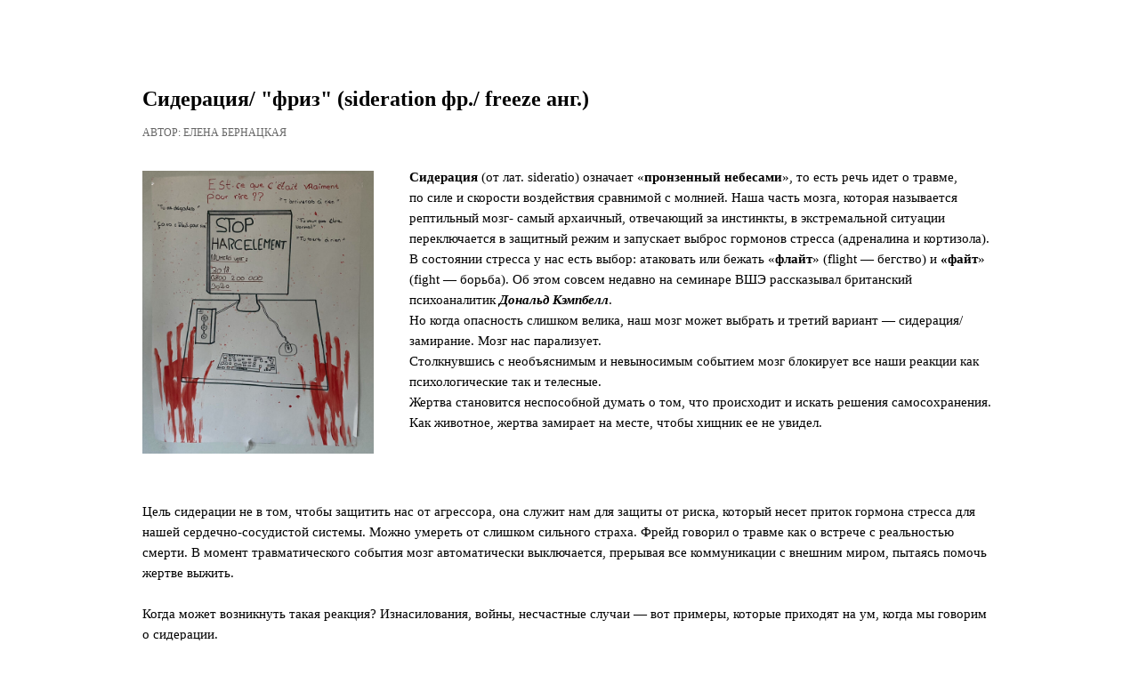

--- FILE ---
content_type: text/html; charset=UTF-8
request_url: http://cabinet-psy.ru/freeze
body_size: 5262
content:
<!DOCTYPE html><html><head><meta charset="utf-8" /><meta http-equiv="Content-Type" content="text/html; charset=utf-8" /><meta name="viewport" content="width=device-width, initial-scale=1.0" /> <!--metatextblock--><title>Сидерация/ "фриз" (sideration фр./ freeze анг.)</title><meta name="description" content="Кабинет психотерапевта" /> <meta property="og:url" content="http://cabinet-psy.ru/freeze" /><meta property="og:title" content="Сидерация/ &quot;фриз&quot; (sideration фр./ freeze анг.)" /><meta property="og:description" content="Кабинет психотерапевта" /><meta property="og:type" content="website" /><meta property="og:image" content="https://static.tildacdn.com/tild3035-6535-4864-b036-666437376436/_.png" /><link rel="canonical" href="http://cabinet-psy.ru/freeze"><!--/metatextblock--><meta name="format-detection" content="telephone=no" /><meta http-equiv="x-dns-prefetch-control" content="on"><link rel="dns-prefetch" href="https://ws.tildacdn.com"><link rel="dns-prefetch" href="https://static.tildacdn.com"><link rel="shortcut icon" href="https://static.tildacdn.com/img/tildafavicon.ico" type="image/x-icon" /><!-- Assets --><script src="https://neo.tildacdn.com/js/tilda-fallback-1.0.min.js" async charset="utf-8"></script><link rel="stylesheet" href="https://static.tildacdn.com/css/tilda-grid-3.0.min.css" type="text/css" media="all" onerror="this.loaderr='y';"/><link rel="stylesheet" href="https://static.tildacdn.com/ws/project7549641/tilda-blocks-page42617172.min.css?t=1727010258" type="text/css" media="all" onerror="this.loaderr='y';" /><link rel="preconnect" href="https://fonts.gstatic.com"><link href="https://fonts.googleapis.com/css2?family=Open+Sans:wght@300;400;500;600;700&subset=latin,cyrillic" rel="stylesheet"><link rel="stylesheet" href="https://static.tildacdn.com/css/tilda-slds-1.4.min.css" type="text/css" media="print" onload="this.media='all';" onerror="this.loaderr='y';" /><noscript><link rel="stylesheet" href="https://static.tildacdn.com/css/tilda-slds-1.4.min.css" type="text/css" media="all" /></noscript><link rel="stylesheet" href="https://static.tildacdn.com/css/tilda-zoom-2.0.min.css" type="text/css" media="print" onload="this.media='all';" onerror="this.loaderr='y';" /><noscript><link rel="stylesheet" href="https://static.tildacdn.com/css/tilda-zoom-2.0.min.css" type="text/css" media="all" /></noscript><script nomodule src="https://static.tildacdn.com/js/tilda-polyfill-1.0.min.js" charset="utf-8"></script><script type="text/javascript">function t_onReady(func) {
if (document.readyState != 'loading') {
func();
} else {
document.addEventListener('DOMContentLoaded', func);
}
}
function t_onFuncLoad(funcName, okFunc, time) {
if (typeof window[funcName] === 'function') {
okFunc();
} else {
setTimeout(function() {
t_onFuncLoad(funcName, okFunc, time);
},(time || 100));
}
}</script><script src="https://static.tildacdn.com/js/tilda-scripts-3.0.min.js" charset="utf-8" defer onerror="this.loaderr='y';"></script><script src="https://static.tildacdn.com/ws/project7549641/tilda-blocks-page42617172.min.js?t=1727010258" charset="utf-8" async onerror="this.loaderr='y';"></script><script src="https://static.tildacdn.com/js/tilda-lazyload-1.0.min.js" charset="utf-8" async onerror="this.loaderr='y';"></script><script src="https://static.tildacdn.com/js/tilda-slds-1.4.min.js" charset="utf-8" async onerror="this.loaderr='y';"></script><script src="https://static.tildacdn.com/js/hammer.min.js" charset="utf-8" async onerror="this.loaderr='y';"></script><script src="https://static.tildacdn.com/js/tilda-zoom-2.0.min.js" charset="utf-8" async onerror="this.loaderr='y';"></script><script src="https://static.tildacdn.com/js/tilda-events-1.0.min.js" charset="utf-8" async onerror="this.loaderr='y';"></script><script type="text/javascript">window.dataLayer = window.dataLayer || [];</script><script type="text/javascript">(function () {
if((/bot|google|yandex|baidu|bing|msn|duckduckbot|teoma|slurp|crawler|spider|robot|crawling|facebook/i.test(navigator.userAgent))===false && typeof(sessionStorage)!='undefined' && sessionStorage.getItem('visited')!=='y' && document.visibilityState){
var style=document.createElement('style');
style.type='text/css';
style.innerHTML='@media screen and (min-width: 980px) {.t-records {opacity: 0;}.t-records_animated {-webkit-transition: opacity ease-in-out .2s;-moz-transition: opacity ease-in-out .2s;-o-transition: opacity ease-in-out .2s;transition: opacity ease-in-out .2s;}.t-records.t-records_visible {opacity: 1;}}';
document.getElementsByTagName('head')[0].appendChild(style);
function t_setvisRecs(){
var alr=document.querySelectorAll('.t-records');
Array.prototype.forEach.call(alr, function(el) {
el.classList.add("t-records_animated");
});
setTimeout(function () {
Array.prototype.forEach.call(alr, function(el) {
el.classList.add("t-records_visible");
});
sessionStorage.setItem("visited", "y");
}, 400);
} 
document.addEventListener('DOMContentLoaded', t_setvisRecs);
}
})();</script></head><body class="t-body" style="margin:0;"><!--allrecords--><div id="allrecords" class="t-records" data-hook="blocks-collection-content-node" data-tilda-project-id="7549641" data-tilda-page-id="42617172" data-tilda-page-alias="freeze" data-tilda-formskey="580cbeefee7e45a255155cdfe7549641" data-tilda-lazy="yes" data-tilda-root-zone="com" ><div id="rec689069455" class="r t-rec" style=" " data-animationappear="off" data-record-type="394" ><style>#allrecords .t-text a:not(.t-card__link),
#allrecords .t-descr a:not(.t-card__link),
#allrecords .t-heading a:not(.t-card__link):not(.t-feed__link),
#allrecords .t-title a:not(.t-card__link),
#allrecords .t-impact-text a:not(.t-card__link),
#allrecords .t-text-impact a:not(.t-card__link),
#allrecords .t-name:not(.t-feed__parts-switch-btn) a:not(.t794__typo):not(.t-menusub__link-item):not(.t-card__link):not(.t-feed__link),
#allrecords .t-uptitle a:not(.t-card__link) {
color: inherit;
font-weight: inherit;
border-bottom: 1px solid #b29057;
-webkit-box-shadow: inset 0px -1px 0px 0px #b29057;
-moz-box-shadow: inset 0px -1px 0px 0px #b29057;
box-shadow: inset 0px -1px 0px 0px #b29057;
}</style></div><div id="rec689069456" class="r t-rec t-rec_pt_90 t-rec_pb_15" style="padding-top:90px;padding-bottom:15px; " data-record-type="40" ><!-- T026 --><div class="t026"><div class="t-container t-align_left"><div class="t-col t-col_8 t-prefix_1"> <div class="t026__title t-text" field="title">Сидерация/ "фриз" (sideration фр./ freeze анг.)</div><div class="t026__descr t-text t-text_xs" field="subtitle">Автор: Елена Бернацкая</div></div></div></div><style> #rec689069456 .t026__title { font-size: 24px; padding-bottom: 5px; font-family: 'Georgia'; } #rec689069456 .t026__descr { font-size: 12px; font-weight: 100; padding-top: 10px; font-family: 'Georgia'; text-transform: uppercase; opacity: 0.6; }</style></div><div id="rec689069457" class="r t-rec t-rec_pt_15" style="padding-top:15px; " data-record-type="222" ><!-- T194 --><div class="t194"><div class="t-container"><div class="t-col t-col_3 t-prefix_1 t-align_left" itemscope itemtype="http://schema.org/ImageObject"><meta itemprop="image" content="https://static.tildacdn.com/tild6437-3737-4731-b534-386165633862/0BF8EDE5-65D1-4B88-9.jpeg"> <img class="t194__img t-width t-width_3 t-img" 
src="https://thb.tildacdn.com/tild6437-3737-4731-b534-386165633862/-/empty/0BF8EDE5-65D1-4B88-9.jpeg" data-original="https://static.tildacdn.com/tild6437-3737-4731-b534-386165633862/0BF8EDE5-65D1-4B88-9.jpeg" 
imgfield="img" data-tu-max-width="800" data-tu-max-height="800" data-zoomable="yes" data-img-zoom-url="https://static.tildacdn.com/tild6437-3737-4731-b534-386165633862/0BF8EDE5-65D1-4B88-9.jpeg" alt=""><br /><div class="t194__sectitle" field="imgtitle" itemprop="name"></div><div class="t194__secdescr" field="imgdescr" itemprop="description"></div></div><div class="t-col t-col_7 "><div class="t194__text t-text t-text_md" field="text"><strong>Сидерация</strong> (от&nbsp;лат. sideratio) означает «<strong>пронзенный небесами</strong>», то&nbsp;есть речь идет о&nbsp;травме, по&nbsp;силе и&nbsp;скорости воздействия сравнимой с&nbsp;молнией. Наша часть мозга, которая называется рептильный мозг- самый архаичный, отвечающий за&nbsp;инстинкты, в&nbsp;экстремальной ситуации переключается в&nbsp;защитный режим и&nbsp;запускает выброс гормонов стресса (адреналина и&nbsp;кортизола).<br />В&nbsp;состоянии стресса у&nbsp;нас есть выбор: атаковать или бежать «<strong>флайт</strong>» (flight&nbsp;— бегство) и <strong>«файт</strong>» (fight&nbsp;— борьба). Об&nbsp;этом совсем недавно на&nbsp;семинаре ВШЭ рассказывал британский психоаналитик <strong><em>Дональд Кэмпбелл</em></strong>.<br />Но&nbsp;когда опасность слишком велика, наш мозг может выбрать и&nbsp;третий вариант&nbsp;— сидерация/ замирание. Мозг нас парализует.<br />Столкнувшись с&nbsp;необъяснимым и&nbsp;невыносимым событием мозг блокирует все наши реакции как психологические так и&nbsp;телесные.<br />Жертва становится неспособной думать о&nbsp;том, что происходит и&nbsp;искать решения самосохранения. Как животное, жертва замирает на&nbsp;месте, чтобы хищник ее&nbsp;не&nbsp;увидел. </div></div></div></div><style> #rec689069457 .t194__text { font-size: 15px; font-family: 'Georgia'; } #rec689069457 .t194__sectitle { font-size: 15px; font-family: 'Georgia'; } #rec689069457 .t194__secdescr { font-size: 10px; font-family: 'Georgia'; }</style></div><div id="rec689069458" class="r t-rec t-rec_pt_15 t-rec_pb_75" style="padding-top:15px;padding-bottom:75px; " data-record-type="106" ><!-- T004 --><div class="t004"><div class="t-container "><div class="t-col t-col_10 t-prefix_1"><div field="text" class="t-text t-text_md ">Цель сидерации не&nbsp;в&nbsp;том, чтобы защитить нас от&nbsp;агрессора, она служит нам для защиты от&nbsp;риска, который несет приток гормона стресса для нашей сердечно-сосудистой системы. Можно умереть от&nbsp;слишком сильного страха. Фрейд говорил о&nbsp;травме как о&nbsp;встрече с&nbsp;реальностью смерти. В&nbsp;момент травматического события мозг автоматически выключается, прерывая все коммуникации с&nbsp;внешним миром, пытаясь помочь жертве выжить.<br /><br />Когда может возникнуть такая реакция? Изнасилования, войны, несчастные случаи&nbsp;— вот примеры, которые приходят на&nbsp;ум, когда мы&nbsp;говорим о&nbsp;сидерации.<br /><br />Сидерация также может трактоваться в&nbsp;более широком контексте, когда люди сталкиваются с&nbsp;неприятными событиями в&nbsp;повседневной жизни.<br /><br /><ul><li>когда мы&nbsp;немеем, услышав оскорбительное высказывание;</li><li>когда мы&nbsp;не&nbsp;реагируем на&nbsp;насилие, свидетелями которого мы&nbsp;стали;</li><li>когда мы&nbsp;неспособны ответить на&nbsp;несправедливую критику.</li><li>Во&nbsp;всех тех обстоятельствах, когда мы&nbsp;постфактум задаемся вопросом: «Но&nbsp;почему я&nbsp;ничего не&nbsp;сказал/ не&nbsp;сделал? «- мы&nbsp;тоже испытываем сидерацию только незначительного уровня. В&nbsp;эти моменты наш мозг оказывается неспособным справиться с&nbsp;потоком эмоций.</li></ul><br />Сидерация также может возникать у&nbsp;детей и, если с&nbsp;ней не&nbsp;работать, она может оставаться в&nbsp;бессознательной отщепленной части психики и&nbsp;может привести к&nbsp;проблемам во&nbsp;взрослом возрасте.<br /><br />Выход из&nbsp;такого состояния включает в&nbsp;себя проработку воспоминаний, чтобы мозг и&nbsp;психика могли интегрировать переживание травмы. Таким образом, терапия состоит в&nbsp;повторном переживании эмоций, о&nbsp;которых жертве приходилось молчать.<br /><br />Этот процесс может быть сложным и&nbsp;требовать времени, но&nbsp;он&nbsp;может помочь восстановить эмоциональное и&nbsp;физическое благополучие. Это единственный способ присвоить, интроецировать те&nbsp;моменты жизни, где жертва исчезала, чтобы иметь шанс выжить.</div></div></div></div><style> #rec689069458 .t-text { font-size: 15px; font-family: 'Georgia'; }</style></div><div id="rec689069459" class="r t-rec t-rec_pt_30 t-rec_pb_45" style="padding-top:30px;padding-bottom:45px;background-color:#333333; " data-animationappear="off" data-record-type="56" data-bg-color="#333333"><!-- T046 --><div class="t046"><div class="t-container"><div class="t-col t-col_6 t-prefix_3"><div class="t046__text t-text t-text_xs" field="text"><a href="/">На главную</a></div></div></div></div><style> #rec689069459 .t046__text { font-size: 18px; color: #f6f5e8; font-weight: 400; }</style></div></div><!--/allrecords--><!-- Stat --><script type="text/javascript">if (! window.mainTracker) { window.mainTracker = 'tilda'; }
setTimeout(function(){ (function (d, w, k, o, g) { var n=d.getElementsByTagName(o)[0],s=d.createElement(o),f=function(){n.parentNode.insertBefore(s,n);}; s.type = "text/javascript"; s.async = true; s.key = k; s.id = "tildastatscript"; s.src=g; if (w.opera=="[object Opera]") {d.addEventListener("DOMContentLoaded", f, false);} else { f(); } })(document, window, 'c576be62b9a870b845b0b7efc3b3e54d','script','https://static.tildacdn.com/js/tilda-stat-1.0.min.js');
}, 2000); </script></body></html>